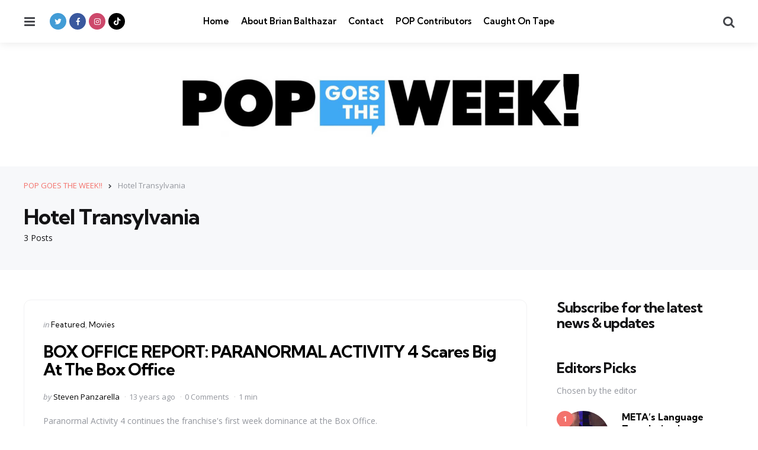

--- FILE ---
content_type: text/html; charset=UTF-8
request_url: https://popgoestheweek.com/tag/hotel-transylvania/
body_size: 11279
content:
<!DOCTYPE html>
<html dir="ltr" lang="en-US" prefix="og: https://ogp.me/ns#">
<head>
<meta charset="UTF-8">
<meta name="viewport" content="width=device-width, initial-scale=1.0">
<link rel="profile" href="http://gmpg.org/xfn/11">

<title>Hotel Transylvania - POP GOES THE WEEK!!</title>
	<style>img:is([sizes="auto" i], [sizes^="auto," i]) { contain-intrinsic-size: 3000px 1500px }</style>
	
		<!-- All in One SEO 4.9.3 - aioseo.com -->
	<meta name="robots" content="max-image-preview:large" />
	<link rel="canonical" href="https://popgoestheweek.com/tag/hotel-transylvania/" />
	<meta name="generator" content="All in One SEO (AIOSEO) 4.9.3" />
		<script type="application/ld+json" class="aioseo-schema">
			{"@context":"https:\/\/schema.org","@graph":[{"@type":"BreadcrumbList","@id":"https:\/\/popgoestheweek.com\/tag\/hotel-transylvania\/#breadcrumblist","itemListElement":[{"@type":"ListItem","@id":"https:\/\/popgoestheweek.com#listItem","position":1,"name":"Home","item":"https:\/\/popgoestheweek.com","nextItem":{"@type":"ListItem","@id":"https:\/\/popgoestheweek.com\/tag\/hotel-transylvania\/#listItem","name":"Hotel Transylvania"}},{"@type":"ListItem","@id":"https:\/\/popgoestheweek.com\/tag\/hotel-transylvania\/#listItem","position":2,"name":"Hotel Transylvania","previousItem":{"@type":"ListItem","@id":"https:\/\/popgoestheweek.com#listItem","name":"Home"}}]},{"@type":"CollectionPage","@id":"https:\/\/popgoestheweek.com\/tag\/hotel-transylvania\/#collectionpage","url":"https:\/\/popgoestheweek.com\/tag\/hotel-transylvania\/","name":"Hotel Transylvania - POP GOES THE WEEK!!","inLanguage":"en-US","isPartOf":{"@id":"https:\/\/popgoestheweek.com\/#website"},"breadcrumb":{"@id":"https:\/\/popgoestheweek.com\/tag\/hotel-transylvania\/#breadcrumblist"}},{"@type":"Organization","@id":"https:\/\/popgoestheweek.com\/#organization","name":"POP GOES THE WEEK!!","description":"POP Culture, Commentary, Trends and What's Viral Today","url":"https:\/\/popgoestheweek.com\/","logo":{"@type":"ImageObject","url":"https:\/\/popgoestheweek.com\/wp-content\/uploads\/2023\/01\/cropped-cropped-cropped-POP-Banner-Biggest-scaled-1.jpg","@id":"https:\/\/popgoestheweek.com\/tag\/hotel-transylvania\/#organizationLogo","width":2271,"height":355},"image":{"@id":"https:\/\/popgoestheweek.com\/tag\/hotel-transylvania\/#organizationLogo"}},{"@type":"WebSite","@id":"https:\/\/popgoestheweek.com\/#website","url":"https:\/\/popgoestheweek.com\/","name":"POP GOES THE WEEK!!","description":"POP Culture, Commentary, Trends and What's Viral Today","inLanguage":"en-US","publisher":{"@id":"https:\/\/popgoestheweek.com\/#organization"}}]}
		</script>
		<!-- All in One SEO -->

<link rel='dns-prefetch' href='//secure.gravatar.com' />
<link rel='dns-prefetch' href='//stats.wp.com' />
<link rel='dns-prefetch' href='//fonts.googleapis.com' />
<link rel='dns-prefetch' href='//v0.wordpress.com' />
<link rel="alternate" type="application/rss+xml" title="POP GOES THE WEEK!! &raquo; Feed" href="https://popgoestheweek.com/feed/" />
<link rel="alternate" type="application/rss+xml" title="POP GOES THE WEEK!! &raquo; Comments Feed" href="https://popgoestheweek.com/comments/feed/" />
<link rel="alternate" type="application/rss+xml" title="POP GOES THE WEEK!! &raquo; Hotel Transylvania Tag Feed" href="https://popgoestheweek.com/tag/hotel-transylvania/feed/" />
<script type="text/javascript">
/* <![CDATA[ */
window._wpemojiSettings = {"baseUrl":"https:\/\/s.w.org\/images\/core\/emoji\/16.0.1\/72x72\/","ext":".png","svgUrl":"https:\/\/s.w.org\/images\/core\/emoji\/16.0.1\/svg\/","svgExt":".svg","source":{"concatemoji":"https:\/\/popgoestheweek.com\/wp-includes\/js\/wp-emoji-release.min.js?ver=6.8.3"}};
/*! This file is auto-generated */
!function(s,n){var o,i,e;function c(e){try{var t={supportTests:e,timestamp:(new Date).valueOf()};sessionStorage.setItem(o,JSON.stringify(t))}catch(e){}}function p(e,t,n){e.clearRect(0,0,e.canvas.width,e.canvas.height),e.fillText(t,0,0);var t=new Uint32Array(e.getImageData(0,0,e.canvas.width,e.canvas.height).data),a=(e.clearRect(0,0,e.canvas.width,e.canvas.height),e.fillText(n,0,0),new Uint32Array(e.getImageData(0,0,e.canvas.width,e.canvas.height).data));return t.every(function(e,t){return e===a[t]})}function u(e,t){e.clearRect(0,0,e.canvas.width,e.canvas.height),e.fillText(t,0,0);for(var n=e.getImageData(16,16,1,1),a=0;a<n.data.length;a++)if(0!==n.data[a])return!1;return!0}function f(e,t,n,a){switch(t){case"flag":return n(e,"\ud83c\udff3\ufe0f\u200d\u26a7\ufe0f","\ud83c\udff3\ufe0f\u200b\u26a7\ufe0f")?!1:!n(e,"\ud83c\udde8\ud83c\uddf6","\ud83c\udde8\u200b\ud83c\uddf6")&&!n(e,"\ud83c\udff4\udb40\udc67\udb40\udc62\udb40\udc65\udb40\udc6e\udb40\udc67\udb40\udc7f","\ud83c\udff4\u200b\udb40\udc67\u200b\udb40\udc62\u200b\udb40\udc65\u200b\udb40\udc6e\u200b\udb40\udc67\u200b\udb40\udc7f");case"emoji":return!a(e,"\ud83e\udedf")}return!1}function g(e,t,n,a){var r="undefined"!=typeof WorkerGlobalScope&&self instanceof WorkerGlobalScope?new OffscreenCanvas(300,150):s.createElement("canvas"),o=r.getContext("2d",{willReadFrequently:!0}),i=(o.textBaseline="top",o.font="600 32px Arial",{});return e.forEach(function(e){i[e]=t(o,e,n,a)}),i}function t(e){var t=s.createElement("script");t.src=e,t.defer=!0,s.head.appendChild(t)}"undefined"!=typeof Promise&&(o="wpEmojiSettingsSupports",i=["flag","emoji"],n.supports={everything:!0,everythingExceptFlag:!0},e=new Promise(function(e){s.addEventListener("DOMContentLoaded",e,{once:!0})}),new Promise(function(t){var n=function(){try{var e=JSON.parse(sessionStorage.getItem(o));if("object"==typeof e&&"number"==typeof e.timestamp&&(new Date).valueOf()<e.timestamp+604800&&"object"==typeof e.supportTests)return e.supportTests}catch(e){}return null}();if(!n){if("undefined"!=typeof Worker&&"undefined"!=typeof OffscreenCanvas&&"undefined"!=typeof URL&&URL.createObjectURL&&"undefined"!=typeof Blob)try{var e="postMessage("+g.toString()+"("+[JSON.stringify(i),f.toString(),p.toString(),u.toString()].join(",")+"));",a=new Blob([e],{type:"text/javascript"}),r=new Worker(URL.createObjectURL(a),{name:"wpTestEmojiSupports"});return void(r.onmessage=function(e){c(n=e.data),r.terminate(),t(n)})}catch(e){}c(n=g(i,f,p,u))}t(n)}).then(function(e){for(var t in e)n.supports[t]=e[t],n.supports.everything=n.supports.everything&&n.supports[t],"flag"!==t&&(n.supports.everythingExceptFlag=n.supports.everythingExceptFlag&&n.supports[t]);n.supports.everythingExceptFlag=n.supports.everythingExceptFlag&&!n.supports.flag,n.DOMReady=!1,n.readyCallback=function(){n.DOMReady=!0}}).then(function(){return e}).then(function(){var e;n.supports.everything||(n.readyCallback(),(e=n.source||{}).concatemoji?t(e.concatemoji):e.wpemoji&&e.twemoji&&(t(e.twemoji),t(e.wpemoji)))}))}((window,document),window._wpemojiSettings);
/* ]]> */
</script>
<style id='wp-emoji-styles-inline-css' type='text/css'>

	img.wp-smiley, img.emoji {
		display: inline !important;
		border: none !important;
		box-shadow: none !important;
		height: 1em !important;
		width: 1em !important;
		margin: 0 0.07em !important;
		vertical-align: -0.1em !important;
		background: none !important;
		padding: 0 !important;
	}
</style>
<link rel='stylesheet' id='wp-block-library-css' href='https://popgoestheweek.com/wp-includes/css/dist/block-library/style.min.css?ver=6.8.3' type='text/css' media='all' />
<style id='wp-block-library-theme-inline-css' type='text/css'>
.wp-block-audio :where(figcaption){color:#555;font-size:13px;text-align:center}.is-dark-theme .wp-block-audio :where(figcaption){color:#ffffffa6}.wp-block-audio{margin:0 0 1em}.wp-block-code{border:1px solid #ccc;border-radius:4px;font-family:Menlo,Consolas,monaco,monospace;padding:.8em 1em}.wp-block-embed :where(figcaption){color:#555;font-size:13px;text-align:center}.is-dark-theme .wp-block-embed :where(figcaption){color:#ffffffa6}.wp-block-embed{margin:0 0 1em}.blocks-gallery-caption{color:#555;font-size:13px;text-align:center}.is-dark-theme .blocks-gallery-caption{color:#ffffffa6}:root :where(.wp-block-image figcaption){color:#555;font-size:13px;text-align:center}.is-dark-theme :root :where(.wp-block-image figcaption){color:#ffffffa6}.wp-block-image{margin:0 0 1em}.wp-block-pullquote{border-bottom:4px solid;border-top:4px solid;color:currentColor;margin-bottom:1.75em}.wp-block-pullquote cite,.wp-block-pullquote footer,.wp-block-pullquote__citation{color:currentColor;font-size:.8125em;font-style:normal;text-transform:uppercase}.wp-block-quote{border-left:.25em solid;margin:0 0 1.75em;padding-left:1em}.wp-block-quote cite,.wp-block-quote footer{color:currentColor;font-size:.8125em;font-style:normal;position:relative}.wp-block-quote:where(.has-text-align-right){border-left:none;border-right:.25em solid;padding-left:0;padding-right:1em}.wp-block-quote:where(.has-text-align-center){border:none;padding-left:0}.wp-block-quote.is-large,.wp-block-quote.is-style-large,.wp-block-quote:where(.is-style-plain){border:none}.wp-block-search .wp-block-search__label{font-weight:700}.wp-block-search__button{border:1px solid #ccc;padding:.375em .625em}:where(.wp-block-group.has-background){padding:1.25em 2.375em}.wp-block-separator.has-css-opacity{opacity:.4}.wp-block-separator{border:none;border-bottom:2px solid;margin-left:auto;margin-right:auto}.wp-block-separator.has-alpha-channel-opacity{opacity:1}.wp-block-separator:not(.is-style-wide):not(.is-style-dots){width:100px}.wp-block-separator.has-background:not(.is-style-dots){border-bottom:none;height:1px}.wp-block-separator.has-background:not(.is-style-wide):not(.is-style-dots){height:2px}.wp-block-table{margin:0 0 1em}.wp-block-table td,.wp-block-table th{word-break:normal}.wp-block-table :where(figcaption){color:#555;font-size:13px;text-align:center}.is-dark-theme .wp-block-table :where(figcaption){color:#ffffffa6}.wp-block-video :where(figcaption){color:#555;font-size:13px;text-align:center}.is-dark-theme .wp-block-video :where(figcaption){color:#ffffffa6}.wp-block-video{margin:0 0 1em}:root :where(.wp-block-template-part.has-background){margin-bottom:0;margin-top:0;padding:1.25em 2.375em}
</style>
<style id='classic-theme-styles-inline-css' type='text/css'>
/*! This file is auto-generated */
.wp-block-button__link{color:#fff;background-color:#32373c;border-radius:9999px;box-shadow:none;text-decoration:none;padding:calc(.667em + 2px) calc(1.333em + 2px);font-size:1.125em}.wp-block-file__button{background:#32373c;color:#fff;text-decoration:none}
</style>
<link rel='stylesheet' id='aioseo/css/src/vue/standalone/blocks/table-of-contents/global.scss-css' href='https://popgoestheweek.com/wp-content/plugins/all-in-one-seo-pack/dist/Lite/assets/css/table-of-contents/global.e90f6d47.css?ver=4.9.3' type='text/css' media='all' />
<link rel='stylesheet' id='mediaelement-css' href='https://popgoestheweek.com/wp-includes/js/mediaelement/mediaelementplayer-legacy.min.css?ver=4.2.17' type='text/css' media='all' />
<link rel='stylesheet' id='wp-mediaelement-css' href='https://popgoestheweek.com/wp-includes/js/mediaelement/wp-mediaelement.min.css?ver=6.8.3' type='text/css' media='all' />
<style id='jetpack-sharing-buttons-style-inline-css' type='text/css'>
.jetpack-sharing-buttons__services-list{display:flex;flex-direction:row;flex-wrap:wrap;gap:0;list-style-type:none;margin:5px;padding:0}.jetpack-sharing-buttons__services-list.has-small-icon-size{font-size:12px}.jetpack-sharing-buttons__services-list.has-normal-icon-size{font-size:16px}.jetpack-sharing-buttons__services-list.has-large-icon-size{font-size:24px}.jetpack-sharing-buttons__services-list.has-huge-icon-size{font-size:36px}@media print{.jetpack-sharing-buttons__services-list{display:none!important}}.editor-styles-wrapper .wp-block-jetpack-sharing-buttons{gap:0;padding-inline-start:0}ul.jetpack-sharing-buttons__services-list.has-background{padding:1.25em 2.375em}
</style>
<style id='global-styles-inline-css' type='text/css'>
:root{--wp--preset--aspect-ratio--square: 1;--wp--preset--aspect-ratio--4-3: 4/3;--wp--preset--aspect-ratio--3-4: 3/4;--wp--preset--aspect-ratio--3-2: 3/2;--wp--preset--aspect-ratio--2-3: 2/3;--wp--preset--aspect-ratio--16-9: 16/9;--wp--preset--aspect-ratio--9-16: 9/16;--wp--preset--color--black: #000000;--wp--preset--color--cyan-bluish-gray: #abb8c3;--wp--preset--color--white: #ffffff;--wp--preset--color--pale-pink: #f78da7;--wp--preset--color--vivid-red: #cf2e2e;--wp--preset--color--luminous-vivid-orange: #ff6900;--wp--preset--color--luminous-vivid-amber: #fcb900;--wp--preset--color--light-green-cyan: #7bdcb5;--wp--preset--color--vivid-green-cyan: #00d084;--wp--preset--color--pale-cyan-blue: #8ed1fc;--wp--preset--color--vivid-cyan-blue: #0693e3;--wp--preset--color--vivid-purple: #9b51e0;--wp--preset--color--primary-theme-color: #F3726c;--wp--preset--color--secondary-theme-color: #3295b4;--wp--preset--color--tertiary-theme-color: #a6d6c0;--wp--preset--color--quaternary-theme-color: #00677b;--wp--preset--color--quinary-theme-color: #cb1c68;--wp--preset--color--very-dark-grey: #131315;--wp--preset--color--dark-grey: #45464b;--wp--preset--color--medium-grey: #94979e;--wp--preset--color--light-grey: #cfd0d2;--wp--preset--color--very-light-grey: #f2f2f3;--wp--preset--gradient--vivid-cyan-blue-to-vivid-purple: linear-gradient(135deg,rgba(6,147,227,1) 0%,rgb(155,81,224) 100%);--wp--preset--gradient--light-green-cyan-to-vivid-green-cyan: linear-gradient(135deg,rgb(122,220,180) 0%,rgb(0,208,130) 100%);--wp--preset--gradient--luminous-vivid-amber-to-luminous-vivid-orange: linear-gradient(135deg,rgba(252,185,0,1) 0%,rgba(255,105,0,1) 100%);--wp--preset--gradient--luminous-vivid-orange-to-vivid-red: linear-gradient(135deg,rgba(255,105,0,1) 0%,rgb(207,46,46) 100%);--wp--preset--gradient--very-light-gray-to-cyan-bluish-gray: linear-gradient(135deg,rgb(238,238,238) 0%,rgb(169,184,195) 100%);--wp--preset--gradient--cool-to-warm-spectrum: linear-gradient(135deg,rgb(74,234,220) 0%,rgb(151,120,209) 20%,rgb(207,42,186) 40%,rgb(238,44,130) 60%,rgb(251,105,98) 80%,rgb(254,248,76) 100%);--wp--preset--gradient--blush-light-purple: linear-gradient(135deg,rgb(255,206,236) 0%,rgb(152,150,240) 100%);--wp--preset--gradient--blush-bordeaux: linear-gradient(135deg,rgb(254,205,165) 0%,rgb(254,45,45) 50%,rgb(107,0,62) 100%);--wp--preset--gradient--luminous-dusk: linear-gradient(135deg,rgb(255,203,112) 0%,rgb(199,81,192) 50%,rgb(65,88,208) 100%);--wp--preset--gradient--pale-ocean: linear-gradient(135deg,rgb(255,245,203) 0%,rgb(182,227,212) 50%,rgb(51,167,181) 100%);--wp--preset--gradient--electric-grass: linear-gradient(135deg,rgb(202,248,128) 0%,rgb(113,206,126) 100%);--wp--preset--gradient--midnight: linear-gradient(135deg,rgb(2,3,129) 0%,rgb(40,116,252) 100%);--wp--preset--font-size--small: 13px;--wp--preset--font-size--medium: 20px;--wp--preset--font-size--large: 36px;--wp--preset--font-size--x-large: 42px;--wp--preset--spacing--20: 0.44rem;--wp--preset--spacing--30: 0.67rem;--wp--preset--spacing--40: 1rem;--wp--preset--spacing--50: 1.5rem;--wp--preset--spacing--60: 2.25rem;--wp--preset--spacing--70: 3.38rem;--wp--preset--spacing--80: 5.06rem;--wp--preset--shadow--natural: 6px 6px 9px rgba(0, 0, 0, 0.2);--wp--preset--shadow--deep: 12px 12px 50px rgba(0, 0, 0, 0.4);--wp--preset--shadow--sharp: 6px 6px 0px rgba(0, 0, 0, 0.2);--wp--preset--shadow--outlined: 6px 6px 0px -3px rgba(255, 255, 255, 1), 6px 6px rgba(0, 0, 0, 1);--wp--preset--shadow--crisp: 6px 6px 0px rgba(0, 0, 0, 1);}:where(.is-layout-flex){gap: 0.5em;}:where(.is-layout-grid){gap: 0.5em;}body .is-layout-flex{display: flex;}.is-layout-flex{flex-wrap: wrap;align-items: center;}.is-layout-flex > :is(*, div){margin: 0;}body .is-layout-grid{display: grid;}.is-layout-grid > :is(*, div){margin: 0;}:where(.wp-block-columns.is-layout-flex){gap: 2em;}:where(.wp-block-columns.is-layout-grid){gap: 2em;}:where(.wp-block-post-template.is-layout-flex){gap: 1.25em;}:where(.wp-block-post-template.is-layout-grid){gap: 1.25em;}.has-black-color{color: var(--wp--preset--color--black) !important;}.has-cyan-bluish-gray-color{color: var(--wp--preset--color--cyan-bluish-gray) !important;}.has-white-color{color: var(--wp--preset--color--white) !important;}.has-pale-pink-color{color: var(--wp--preset--color--pale-pink) !important;}.has-vivid-red-color{color: var(--wp--preset--color--vivid-red) !important;}.has-luminous-vivid-orange-color{color: var(--wp--preset--color--luminous-vivid-orange) !important;}.has-luminous-vivid-amber-color{color: var(--wp--preset--color--luminous-vivid-amber) !important;}.has-light-green-cyan-color{color: var(--wp--preset--color--light-green-cyan) !important;}.has-vivid-green-cyan-color{color: var(--wp--preset--color--vivid-green-cyan) !important;}.has-pale-cyan-blue-color{color: var(--wp--preset--color--pale-cyan-blue) !important;}.has-vivid-cyan-blue-color{color: var(--wp--preset--color--vivid-cyan-blue) !important;}.has-vivid-purple-color{color: var(--wp--preset--color--vivid-purple) !important;}.has-black-background-color{background-color: var(--wp--preset--color--black) !important;}.has-cyan-bluish-gray-background-color{background-color: var(--wp--preset--color--cyan-bluish-gray) !important;}.has-white-background-color{background-color: var(--wp--preset--color--white) !important;}.has-pale-pink-background-color{background-color: var(--wp--preset--color--pale-pink) !important;}.has-vivid-red-background-color{background-color: var(--wp--preset--color--vivid-red) !important;}.has-luminous-vivid-orange-background-color{background-color: var(--wp--preset--color--luminous-vivid-orange) !important;}.has-luminous-vivid-amber-background-color{background-color: var(--wp--preset--color--luminous-vivid-amber) !important;}.has-light-green-cyan-background-color{background-color: var(--wp--preset--color--light-green-cyan) !important;}.has-vivid-green-cyan-background-color{background-color: var(--wp--preset--color--vivid-green-cyan) !important;}.has-pale-cyan-blue-background-color{background-color: var(--wp--preset--color--pale-cyan-blue) !important;}.has-vivid-cyan-blue-background-color{background-color: var(--wp--preset--color--vivid-cyan-blue) !important;}.has-vivid-purple-background-color{background-color: var(--wp--preset--color--vivid-purple) !important;}.has-black-border-color{border-color: var(--wp--preset--color--black) !important;}.has-cyan-bluish-gray-border-color{border-color: var(--wp--preset--color--cyan-bluish-gray) !important;}.has-white-border-color{border-color: var(--wp--preset--color--white) !important;}.has-pale-pink-border-color{border-color: var(--wp--preset--color--pale-pink) !important;}.has-vivid-red-border-color{border-color: var(--wp--preset--color--vivid-red) !important;}.has-luminous-vivid-orange-border-color{border-color: var(--wp--preset--color--luminous-vivid-orange) !important;}.has-luminous-vivid-amber-border-color{border-color: var(--wp--preset--color--luminous-vivid-amber) !important;}.has-light-green-cyan-border-color{border-color: var(--wp--preset--color--light-green-cyan) !important;}.has-vivid-green-cyan-border-color{border-color: var(--wp--preset--color--vivid-green-cyan) !important;}.has-pale-cyan-blue-border-color{border-color: var(--wp--preset--color--pale-cyan-blue) !important;}.has-vivid-cyan-blue-border-color{border-color: var(--wp--preset--color--vivid-cyan-blue) !important;}.has-vivid-purple-border-color{border-color: var(--wp--preset--color--vivid-purple) !important;}.has-vivid-cyan-blue-to-vivid-purple-gradient-background{background: var(--wp--preset--gradient--vivid-cyan-blue-to-vivid-purple) !important;}.has-light-green-cyan-to-vivid-green-cyan-gradient-background{background: var(--wp--preset--gradient--light-green-cyan-to-vivid-green-cyan) !important;}.has-luminous-vivid-amber-to-luminous-vivid-orange-gradient-background{background: var(--wp--preset--gradient--luminous-vivid-amber-to-luminous-vivid-orange) !important;}.has-luminous-vivid-orange-to-vivid-red-gradient-background{background: var(--wp--preset--gradient--luminous-vivid-orange-to-vivid-red) !important;}.has-very-light-gray-to-cyan-bluish-gray-gradient-background{background: var(--wp--preset--gradient--very-light-gray-to-cyan-bluish-gray) !important;}.has-cool-to-warm-spectrum-gradient-background{background: var(--wp--preset--gradient--cool-to-warm-spectrum) !important;}.has-blush-light-purple-gradient-background{background: var(--wp--preset--gradient--blush-light-purple) !important;}.has-blush-bordeaux-gradient-background{background: var(--wp--preset--gradient--blush-bordeaux) !important;}.has-luminous-dusk-gradient-background{background: var(--wp--preset--gradient--luminous-dusk) !important;}.has-pale-ocean-gradient-background{background: var(--wp--preset--gradient--pale-ocean) !important;}.has-electric-grass-gradient-background{background: var(--wp--preset--gradient--electric-grass) !important;}.has-midnight-gradient-background{background: var(--wp--preset--gradient--midnight) !important;}.has-small-font-size{font-size: var(--wp--preset--font-size--small) !important;}.has-medium-font-size{font-size: var(--wp--preset--font-size--medium) !important;}.has-large-font-size{font-size: var(--wp--preset--font-size--large) !important;}.has-x-large-font-size{font-size: var(--wp--preset--font-size--x-large) !important;}
:where(.wp-block-post-template.is-layout-flex){gap: 1.25em;}:where(.wp-block-post-template.is-layout-grid){gap: 1.25em;}
:where(.wp-block-columns.is-layout-flex){gap: 2em;}:where(.wp-block-columns.is-layout-grid){gap: 2em;}
:root :where(.wp-block-pullquote){font-size: 1.5em;line-height: 1.6;}
</style>
<link rel='stylesheet' id='contact-form-7-css' href='https://popgoestheweek.com/wp-content/plugins/contact-form-7/includes/css/styles.css?ver=6.1.4' type='text/css' media='all' />
<link rel='stylesheet' id='tfm-social-icons-css' href='https://popgoestheweek.com/wp-content/plugins/tfm-social-plugin/css/fontello/css/fontello.css' type='text/css' media='all' />
<link rel='stylesheet' id='tfm-social-styles-css' href='https://popgoestheweek.com/wp-content/plugins/tfm-social-plugin/css/style.css?ver=1.0.0' type='text/css' media='all' />
<link rel='stylesheet' id='wp-components-css' href='https://popgoestheweek.com/wp-includes/css/dist/components/style.min.css?ver=6.8.3' type='text/css' media='all' />
<link rel='stylesheet' id='godaddy-styles-css' href='https://popgoestheweek.com/wp-content/mu-plugins/vendor/wpex/godaddy-launch/includes/Dependencies/GoDaddy/Styles/build/latest.css?ver=2.0.2' type='text/css' media='all' />
<link rel='stylesheet' id='normalize-css' href='https://popgoestheweek.com/wp-content/themes/mura/css/normalize.css?ver=1.0.0' type='text/css' media='all' />
<link rel='stylesheet' id='fontello-css' href='https://popgoestheweek.com/wp-content/themes/mura/css/fontello/css/fontello.css' type='text/css' media='all' />
<link rel='stylesheet' id='mura-google-font-kumbh-css' href='https://fonts.googleapis.com/css2?family=Kumbh+Sans%3Awght%40300%3B400%3B600%3B700&#038;display=swap&#038;ver=1.0.0' type='text/css' media='all' />
<link rel='stylesheet' id='mura-google-font-opensans-css' href='https://fonts.googleapis.com/css2?family=Open+Sans%3Aital%2Cwght%400%2C400%3B0%2C600%3B0%2C700%3B1%2C400%3B1%2C700&#038;display=swap&#038;ver=1.0.0' type='text/css' media='all' />
<link rel='stylesheet' id='mura-core-style-css' href='https://popgoestheweek.com/wp-content/themes/mura/style.css?ver=1.0' type='text/css' media='all' />
<link rel='stylesheet' id='mura-theme-style-css' href='https://popgoestheweek.com/wp-content/themes/mura/css/mura.css?ver=1.2.0' type='text/css' media='all' />
<link rel='stylesheet' id='mura-gutenberg-css' href='https://popgoestheweek.com/wp-content/themes/mura/css/gutenberg.css?ver=1.0.0' type='text/css' media='all' />
<link rel='stylesheet' id='login-with-ajax-css' href='https://popgoestheweek.com/wp-content/plugins/login-with-ajax/templates/widget.css?ver=4.5.1' type='text/css' media='all' />
<link rel='stylesheet' id='mura-child-style-css' href='https://popgoestheweek.com/wp-content/themes/mura-child/style.css' type='text/css' media='all' />
<script type="text/javascript" src="https://popgoestheweek.com/wp-includes/js/jquery/jquery.min.js?ver=3.7.1" id="jquery-core-js"></script>
<script type="text/javascript" src="https://popgoestheweek.com/wp-includes/js/jquery/jquery-migrate.min.js?ver=3.4.1" id="jquery-migrate-js"></script>
<script type="text/javascript" src="https://popgoestheweek.com/wp-content/themes/mura/js/main.js?ver=1.0.0" id="mura-main-js"></script>
<script type="text/javascript" id="login-with-ajax-js-extra">
/* <![CDATA[ */
var LWA = {"ajaxurl":"https:\/\/popgoestheweek.com\/wp-admin\/admin-ajax.php","off":""};
/* ]]> */
</script>
<script type="text/javascript" src="https://popgoestheweek.com/wp-content/plugins/login-with-ajax/templates/login-with-ajax.legacy.min.js?ver=4.5.1" id="login-with-ajax-js"></script>
<script type="text/javascript" src="https://popgoestheweek.com/wp-content/plugins/login-with-ajax/ajaxify/ajaxify.min.js?ver=4.5.1" id="login-with-ajax-ajaxify-js"></script>
<link rel="https://api.w.org/" href="https://popgoestheweek.com/wp-json/" /><link rel="alternate" title="JSON" type="application/json" href="https://popgoestheweek.com/wp-json/wp/v2/tags/12647" /><link rel="EditURI" type="application/rsd+xml" title="RSD" href="https://popgoestheweek.com/xmlrpc.php?rsd" />
<meta name="generator" content="WordPress 6.8.3" />

	<style>img#wpstats{display:none}</style>
		<style type="text/css" id="mura-custom-css-vars">
:root {
--single-hero-background:#f7f8fa;
--widget-highlight-background:#f7f8fa;
--logo-font-size:20px;
--custom-logo-width-mobile:400px;
--custom-logo-width-small-mobile:300px;
--input-border-radius:100px;
--button-border-radius:100px;
--post-thumbnail-border-radius:12px;
}
</style>
<style type="text/css" id="mura-widget-css">#mc4wp_form_widget-2{ background:#f7f8fa; border:0; padding: var(--post-inner-elements-margin);}</style>
<style type="text/css" id="mura-custom-slug-css">.entry-meta a.cat-link-525 { color:#3295b4 !important; } .widget a.tag-link-525, .sub-categories a.cat-link-525 { background:#3295b4 !important; color: #ffffff }.entry-meta a.cat-link-704 { color:#3295b4 !important; } .widget a.tag-link-704, .sub-categories a.cat-link-704 { background:#3295b4 !important; color: #ffffff }</style>
<link rel="icon" href="https://popgoestheweek.com/wp-content/uploads/2023/01/cropped-POPGOESTHEWEEK-SQUARE-copy-32x32.png" sizes="32x32" />
<link rel="icon" href="https://popgoestheweek.com/wp-content/uploads/2023/01/cropped-POPGOESTHEWEEK-SQUARE-copy-192x192.png" sizes="192x192" />
<link rel="apple-touch-icon" href="https://popgoestheweek.com/wp-content/uploads/2023/01/cropped-POPGOESTHEWEEK-SQUARE-copy-180x180.png" />
<meta name="msapplication-TileImage" content="https://popgoestheweek.com/wp-content/uploads/2023/01/cropped-POPGOESTHEWEEK-SQUARE-copy-270x270.png" />
</head>

<body class="archive tag tag-hotel-transylvania tag-12647 wp-custom-logo wp-embed-responsive wp-theme-mura wp-child-theme-mura-child has-sidebar has-sticky-nav has-sticky-nav-mobile has-logo-below-nav has-backtotop has-tfm-breadcrumbs">
	
	<!-- toggle sidebar overlay -->
	<div class="body-fade menu-overlay"></div>
	<div class="body-fade search-overlay"></div>

	
	<header id="site-header" class="site-header logo-below-nav sticky-nav sticky-mobile-nav has-toggle-menu has-toggle-search has-primary-nav has-tfm-social-icons">

		<div class="mobile-header">

			<div class="header-section header-left">

			<div class="toggle toggle-menu mobile-toggle"><span><i class="icon-menu-1"></i></span><span class="screen-reader-text">Menu</span></div>
			</div>

			<div class="site-logo faux-heading"><a href="https://popgoestheweek.com" rel="home"><img src="https://popgoestheweek.com/wp-content/uploads/2023/01/cropped-cropped-POP-Banner-Biggest-scaled-1.jpg" alt="POP GOES THE WEEK!!" class="custom-logo" width="700" /></a></div>
			<div class="header-section header-right">

			<div class="toggle toggle-search mobile-toggle"><span><i class="icon-search"></i></span><span class="screen-reader-text">Search</span></div>
			</div>

		</div>

		<div class="header-layout-wrapper">

			
		<div class="header-section header-left">

		    <div class="toggle toggle-menu"><span><i class="icon-menu-1"></i></span><span class="screen-reader-text">Menu</span></div>
		    
		    <div class="tfm-social-icons-wrapper header-social"><ul class="tfm-social-icons icon-background brand has-round-icons"><li class="tfm-social-icon twitter"><a href="https://twitter.com/brianbalthazar" class="tfm-social-url twitter" target="_blank"><span><i class="icon-twitter"></i></span><span class="tfm-social-name"></span></a></li><li class="tfm-social-icon facebook"><a href="https://www.facebook.com/BrianBalthazarFanPage/" class="tfm-social-url facebook" target="_blank"><span><i class="icon-facebook"></i></span><span class="tfm-social-name"></span></a></li><li class="tfm-social-icon instagram"><a href="https://www.instagram.com/brianbalthazar/?hl=en" class="tfm-social-url instagram" target="_blank"><span><i class="icon-instagram"></i></span><span class="tfm-social-name"></span></a></li><li class="tfm-social-icon tiktok"><a href="https://www.tiktok.com/@brianbalthazar" class="tfm-social-url tiktok" target="_blank"><span><i class="icon-tiktok"></i></span><span class="tfm-social-name"></span></a></li></ul></div>
		</div>

		    
		    <div class="primary-menu-container">

		    <nav class="primary-menu-wrapper"><ul id="primary-menu" class="primary-menu"><li id="menu-item-35715" class="menu-item menu-item-type-custom menu-item-object-custom menu-item-home menu-item-35715"><a href="https://popgoestheweek.com/">Home</a></li>
<li id="menu-item-35449" class="menu-item menu-item-type-post_type menu-item-object-page menu-item-35449"><a href="https://popgoestheweek.com/about/">About Brian Balthazar</a></li>
<li id="menu-item-35443" class="menu-item menu-item-type-post_type menu-item-object-page menu-item-35443"><a href="https://popgoestheweek.com/contact/">Contact</a></li>
<li id="menu-item-37509" class="menu-item menu-item-type-post_type menu-item-object-page menu-item-37509"><a href="https://popgoestheweek.com/pop-contributors/">POP Contributors</a></li>
<li id="menu-item-82787" class="menu-item menu-item-type-taxonomy menu-item-object-category menu-item-82787"><a href="https://popgoestheweek.com/category/caught-on-tape/">Caught On Tape</a></li>
</ul></nav>
		    </div>

		    
	    <div class="header-section header-right">

		    
		    <div class="toggle toggle-search"><span><i class="icon-search"></i></span><span class="screen-reader-text">Search</span></div>
		    
		    
		</div>
		</div>

	</header>

	
		<div class="lbn-site-title-wrapper">

			<div class="site-logo faux-heading"><a href="https://popgoestheweek.com" rel="home"><img src="https://popgoestheweek.com/wp-content/uploads/2023/01/cropped-cropped-cropped-POP-Banner-Biggest-scaled-1.jpg" alt="POP GOES THE WEEK!!" class="custom-logo" width="700" /></a><span class="screen-reader-text">POP GOES THE WEEK!!</span></div>
		</div>

	
	
<aside id="toggle-search-sidebar" class="toggle-sidebar sidebar site-search" aria-label="Search Sidebar">
	<div class="toggle-sidebar-header">
		<div class="close-menu"><span><i class="icon-cancel"></i></span><span class="close">close</span></div>
	</div>

		

<form role="search" method="get" class="search-form" action="https://popgoestheweek.com/">
	<label for="search-form-696c46e262a72">
		<span class="screen-reader-text">Search for:</span>
	</label>
	<input type="search" id="search-form-696c46e262a72" class="search-field" placeholder="Search..." value="" name="s" />
	<button type="submit" class="search-submit"><i class="icon-search"></i><span class="screen-reader-text">Search</span></button>
</form>
		
	</aside>

	<div class="tfm-breadcrumbs navxt"><div class="tfm-breadcrumbs-inner"><span property="itemListElement" typeof="ListItem"><a property="item" typeof="WebPage" title="Go to POP GOES THE WEEK!!." href="https://popgoestheweek.com" class="home" ><span property="name">POP GOES THE WEEK!!</span></a><meta property="position" content="1"></span> &gt; <span property="itemListElement" typeof="ListItem"><span property="name" class="archive taxonomy post_tag current-item">Hotel Transylvania</span><meta property="url" content="https://popgoestheweek.com/tag/hotel-transylvania/"><meta property="position" content="2"></span></div></div>


<header class="archive-header"><div class="archive-header-inner"><div class="archive-description-wrap"><span class="archive-subtitle post-count entry-meta">3 Posts</span><h1 class="archive-title"><span>Hotel Transylvania</span></h1></div></div></header>
<aside id="toggle-sidebar" class="mobile-navigation toggle-sidebar sidebar sidebar-2" aria-label="Blog Sidebar">
	<div class="toggle-sidebar-header">
		<div class="site-logo faux-heading"><a href="https://popgoestheweek.com" rel="home"><img src="https://popgoestheweek.com/wp-content/uploads/2023/01/cropped-cropped-cropped-POP-Banner-Biggest-scaled-1.jpg" alt="POP GOES THE WEEK!!" class="custom-logo" width="90" /></a><span class="screen-reader-text">POP GOES THE WEEK!!</span></div>		<div class="close-menu"><span><i class="icon-cancel"></i></span><span class="close">close</span></div>
	</div>

		<nav class="primary-nav-sidebar-wrapper"><ul id="primary-nav-sidebar" class="primary-nav-sidebar"><li class="menu-item menu-item-type-custom menu-item-object-custom menu-item-home menu-item-35715"><a href="https://popgoestheweek.com/">Home</a><span class="expand"></span></li>
<li class="menu-item menu-item-type-post_type menu-item-object-page menu-item-35449"><a href="https://popgoestheweek.com/about/">About Brian Balthazar</a><span class="expand"></span></li>
<li class="menu-item menu-item-type-post_type menu-item-object-page menu-item-35443"><a href="https://popgoestheweek.com/contact/">Contact</a><span class="expand"></span></li>
<li class="menu-item menu-item-type-post_type menu-item-object-page menu-item-37509"><a href="https://popgoestheweek.com/pop-contributors/">POP Contributors</a><span class="expand"></span></li>
<li class="menu-item menu-item-type-taxonomy menu-item-object-category menu-item-82787"><a href="https://popgoestheweek.com/category/caught-on-tape/">Caught On Tape</a><span class="expand"></span></li>
</ul></nav><section id="tfm_posts_widget-2" class="widget tfm_posts_widget"><ul class="list list-style-list has-post-thumbnails has-date round-thumbnails recent-posts">
				
				<li class="widget-entry has-post-media has-post-thumbnail  thumbnail-uncropped meta-items-1 default">

					
						<div class="post-thumbnail">
							<a href="https://popgoestheweek.com/2026/01/metas-language-translation-is-unbelievable/">
								<img width="150" height="150" src="https://popgoestheweek.com/wp-content/uploads/2026/01/Meta-Ai-Language-Translation-150x150.jpg" class="attachment-thumbnail size-thumbnail wp-post-image" alt="" decoding="async" />							</a>
						</div>

					
						<div class="entry-header">

	    		
	    		<a href="https://popgoestheweek.com/2026/01/metas-language-translation-is-unbelievable/" rel="bookmark" class="entry-title-link">META&#8217;s Language Translation Is Unbelievable</a>
	    		
	    			
	    		<div class="entry-meta after-title meta-items-1">

	    			<ul class="after-title-meta">

	    				
	    				
	    				
							<li class="entry-meta-date">
								
								<time datetime="2026-01-16">

									
										1 day ago
									
								</time>
								
							</li>

						
						
						
					</ul>
					
				</div>

			
				
			
				</div>

			
			
	    	</li>

	        
				
				<li class="widget-entry has-post-media has-post-thumbnail  thumbnail-uncropped meta-items-1 default">

					
						<div class="post-thumbnail">
							<a href="https://popgoestheweek.com/2026/01/rob-reiner-reflects-on-his-mortality-in-newly-discovered-interview/">
								<img width="150" height="150" src="https://popgoestheweek.com/wp-content/uploads/2026/01/Rob-Reiner-Wide-150x150.jpg" class="attachment-thumbnail size-thumbnail wp-post-image" alt="" decoding="async" />							</a>
						</div>

					
						<div class="entry-header">

	    		
	    		<a href="https://popgoestheweek.com/2026/01/rob-reiner-reflects-on-his-mortality-in-newly-discovered-interview/" rel="bookmark" class="entry-title-link">Rob Reiner Reflects On His Mortality In Newly Discovered Interview</a>
	    		
	    			
	    		<div class="entry-meta after-title meta-items-1">

	    			<ul class="after-title-meta">

	    				
	    				
	    				
							<li class="entry-meta-date">
								
								<time datetime="2026-01-15">

									
										2 days ago
									
								</time>
								
							</li>

						
						
						
					</ul>
					
				</div>

			
				
			
				</div>

			
			
	    	</li>

	        
				
				<li class="widget-entry has-post-media has-post-thumbnail  thumbnail-uncropped meta-items-1 default">

					
						<div class="post-thumbnail">
							<a href="https://popgoestheweek.com/2026/01/check-out-the-viral-foods-trending-now/">
								<img width="150" height="150" src="https://popgoestheweek.com/wp-content/uploads/2021/07/Food-Viral-Brian-Balthazar-1-150x150.jpg" class="attachment-thumbnail size-thumbnail wp-post-image" alt="" decoding="async" srcset="https://popgoestheweek.com/wp-content/uploads/2021/07/Food-Viral-Brian-Balthazar-1-150x150.jpg 150w, https://popgoestheweek.com/wp-content/uploads/2021/07/Food-Viral-Brian-Balthazar-1-80x80.jpg 80w" sizes="(max-width: 150px) 100vw, 150px" />							</a>
						</div>

					
						<div class="entry-header">

	    		
	    		<a href="https://popgoestheweek.com/2026/01/check-out-the-viral-foods-trending-now/" rel="bookmark" class="entry-title-link">Check Out The Viral Foods Trending Now!</a>
	    		
	    			
	    		<div class="entry-meta after-title meta-items-1">

	    			<ul class="after-title-meta">

	    				
	    				
	    				
							<li class="entry-meta-date">
								
								<time datetime="2026-01-05">

									
										2 weeks ago
									
								</time>
								
							</li>

						
						
						
					</ul>
					
				</div>

			
				
			
				</div>

			
			
	    	</li>

	        
				
				<li class="widget-entry has-post-media has-post-thumbnail  thumbnail-uncropped meta-items-1 default">

					
						<div class="post-thumbnail">
							<a href="https://popgoestheweek.com/2026/01/video-brian-balthazar-rolled-ice-cream-cheetos-bagel-grasshoppers-eat-wendy-williams-show/">
								<img width="150" height="150" src="https://popgoestheweek.com/wp-content/uploads/2019/02/BB-Flying-Food-150x150.jpg" class="attachment-thumbnail size-thumbnail wp-post-image" alt="" decoding="async" srcset="https://popgoestheweek.com/wp-content/uploads/2019/02/BB-Flying-Food-150x150.jpg 150w, https://popgoestheweek.com/wp-content/uploads/2019/02/BB-Flying-Food-80x80.jpg 80w" sizes="(max-width: 150px) 100vw, 150px" />							</a>
						</div>

					
						<div class="entry-header">

	    		
	    		<a href="https://popgoestheweek.com/2026/01/video-brian-balthazar-rolled-ice-cream-cheetos-bagel-grasshoppers-eat-wendy-williams-show/" rel="bookmark" class="entry-title-link">VIDEO:Rolled Ice Cream, Cheetos Bagels And Grasshoppers Are Just Some Of The Unusual Things Brian Balthazar Has Eaten On &#8216;The Wendy Williams Show&#8217;</a>
	    		
	    			
	    		<div class="entry-meta after-title meta-items-1">

	    			<ul class="after-title-meta">

	    				
	    				
	    				
							<li class="entry-meta-date">
								
								<time datetime="2026-01-02">

									
										2 weeks ago
									
								</time>
								
							</li>

						
						
						
					</ul>
					
				</div>

			
				
			
				</div>

			
			
	    	</li>

	        </ul></section>		
	</aside>

	<div class="wrap">

		
		<div class="wrap-inner">

		

		<main id="main" class="site-main has-pagination-prev-next">

		
		<div id="primary" class="content-area post-grid cols-2 list-grid">

			
			

<article id="post-26475" class="post-26475 post type-post status-publish format-standard hentry category-featured category-movies category-pop-video tag-alex-cross tag-argo tag-box-office-report tag-hotel-transylvania tag-paranormal-activity-4 tag-pop-video-2 tag-steven-panzarella tag-taken-2 has-tfm-read-time article has-excerpt has-author has-date has-comment-count has-category-meta thumbnail-wide default">

	

	<div class="formats-key">

		
		
			
			
			
		
	</div>


	<div class="post-inner">

	
	
			<div class="entry-wrapper">
					
		<header class="entry-header">
		

	<div class="formats-key">

		
		
			
			
			
		
	</div>



<div class="entry-meta before-title">

	
		<span class="screen-reader-text">Categories</span>

		<ul class="post-categories-meta"><li class="cat-slug-featured cat-id-3508"><span class="screen-reader-text">Posted in</span><i dir="ltr">in</i> <a href="https://popgoestheweek.com/category/featured/" class="cat-link-3508">Featured</a></li><li class="cat-slug-movies cat-id-5"><a href="https://popgoestheweek.com/category/movies/" class="cat-link-5">Movies</a></li></ul>	
</div>

<h3 class="entry-title"><a href="https://popgoestheweek.com/2012/10/box-office-report-paranormal-activity-4-scares-big-at-the-box-office/" rel="bookmark">BOX OFFICE REPORT: PARANORMAL ACTIVITY 4 Scares Big At The Box Office</a></h3>
<div class="entry-meta after-title">

	<ul class="after-title-meta">

		
		
		
			<li class="entry-meta-author">

				<span class="screen-reader-text">Posted by</span><i dir="ltr">by</i> <a href="https://popgoestheweek.com/author/steven-panzarella/">Steven Panzarella</a>

			</li>

			
		
		<li class="entry-meta-date">

			
			<time datetime="2012-10-22">13 years ago</time>

			
		</li>

	
	
	
		<li class="entry-meta-comment-count">

			
			0 Comments
			
		</li>

	
	<li class="entry-meta-read-time">1 min</li>
	</ul>
	
</div>

	</header>
	
	
	<div class="entry-content excerpt">Paranormal Activity 4 continues the franchise's first week dominance at the Box Office.</div>
		
				</div><!-- .entry-wrapper -->

	
	</div><!-- .post-inner -->

</article>


<article id="post-26045" class="post-26045 post type-post status-publish format-standard hentry category-movies category-pop-video tag-adam-sandler tag-box-office-report tag-frankenweenie tag-hotel-transylvania tag-liam-neeson tag-looper tag-pitch-perfect tag-pop-video-2 tag-taken-2 tag-tim-burton has-tfm-read-time article has-excerpt has-author has-date has-comment-count has-category-meta thumbnail-wide default">

	

	<div class="formats-key">

		
		
			
			
			
		
	</div>


	<div class="post-inner">

	
	
			<div class="entry-wrapper">
					
		<header class="entry-header">
		

	<div class="formats-key">

		
		
			
			
			
		
	</div>



<div class="entry-meta before-title">

	
		<span class="screen-reader-text">Categories</span>

		<ul class="post-categories-meta"><li class="cat-slug-movies cat-id-5"><span class="screen-reader-text">Posted in</span><i dir="ltr">in</i> <a href="https://popgoestheweek.com/category/movies/" class="cat-link-5">Movies</a></li><li class="cat-slug-pop-video cat-id-7"><a href="https://popgoestheweek.com/category/pop-video/" class="cat-link-7">POP Video</a></li></ul>	
</div>

<h3 class="entry-title"><a href="https://popgoestheweek.com/2012/10/box-office-report-taken-2-beats-up-the-box-office/" rel="bookmark">BOX OFFICE REPORT: TAKEN 2 Beats Up The Box Office!</a></h3>
<div class="entry-meta after-title">

	<ul class="after-title-meta">

		
		
		
			<li class="entry-meta-author">

				<span class="screen-reader-text">Posted by</span><i dir="ltr">by</i> <a href="https://popgoestheweek.com/author/steven-panzarella/">Steven Panzarella</a>

			</li>

			
		
		<li class="entry-meta-date">

			
			<time datetime="2012-10-08">13 years ago</time>

			
		</li>

	
	
	
		<li class="entry-meta-comment-count">

			
			0 Comments
			
		</li>

	
	<li class="entry-meta-read-time">1 min</li>
	</ul>
	
</div>

	</header>
	
	
	<div class="entry-content excerpt">Liam Neeson is back in TAKEN 2 and it beat up the competition. </div>
		
				</div><!-- .entry-wrapper -->

	
	</div><!-- .post-inner -->

</article>


<article id="post-25672" class="grid-style faux-count-3 post-25672 post type-post status-publish format-standard hentry category-featured category-movies category-pop-video tag-adam-sandler tag-anna-kendrick tag-end-of-watch tag-hotel-transylvania tag-house-at-the-end-of-the-street tag-joseph-gordon-levitt tag-looper tag-pitch-perfect tag-sony-pictures has-tfm-read-time article has-excerpt has-author has-date has-comment-count has-category-meta thumbnail-wide default">

	

	<div class="formats-key">

		
		
			
			
			
		
	</div>


	<div class="post-inner">

	
	
			<div class="entry-wrapper">
					
		<header class="entry-header">
		

	<div class="formats-key">

		
		
			
			
			
		
	</div>



<div class="entry-meta before-title">

	
		<span class="screen-reader-text">Categories</span>

		<ul class="post-categories-meta"><li class="cat-slug-featured cat-id-3508"><span class="screen-reader-text">Posted in</span><i dir="ltr">in</i> <a href="https://popgoestheweek.com/category/featured/" class="cat-link-3508">Featured</a></li><li class="cat-slug-movies cat-id-5"><a href="https://popgoestheweek.com/category/movies/" class="cat-link-5">Movies</a></li></ul>	
</div>

<h3 class="entry-title"><a href="https://popgoestheweek.com/2012/10/box-office-report-hotel-transylvania-and-looper-bring-success-for-sony/" rel="bookmark">BOX OFFICE REPORT: HOTEL TRANSYLVANIA and LOOPER Bring Success for Sony</a></h3>
<div class="entry-meta after-title">

	<ul class="after-title-meta">

		
		
		
			<li class="entry-meta-author">

				<span class="screen-reader-text">Posted by</span><i dir="ltr">by</i> <a href="https://popgoestheweek.com/author/steven-panzarella/">Steven Panzarella</a>

			</li>

			
		
		<li class="entry-meta-date">

			
			<time datetime="2012-10-01">13 years ago</time>

			
		</li>

	
	
	
		<li class="entry-meta-comment-count">

			
			0 Comments
			
		</li>

	
	<li class="entry-meta-read-time">2 min</li>
	</ul>
	
</div>

	</header>
	
	
	<div class="entry-content excerpt">HOTEL TRANSYLVANIA takes home the top prize at the box office. </div>
		
				</div><!-- .entry-wrapper -->

	
	</div><!-- .post-inner -->

</article>

		</div>
			</main>
	
<aside id="aside-sidebar" class="aside-sidebar sidebar sidebar-1" aria-label="Sidebar">
		<div class="aside-sticky-container">
			<section id="mc4wp_form_widget-1" class="widget widget_mc4wp_form_widget"><h3 class="widget-title">Subscribe for the latest news &#038; updates</h3></section><section id="tfm_posts_widget-1" class="widget tfm_posts_widget"><h3 class="widget-title">Editors Picks</h3><p class="widget-subtitle">Chosen by the editor</p><ol class="list list-style-list has-post-thumbnails has-title has-subtitle has-author round-thumbnails show-post-count recent-posts">
				
				<li class="widget-entry has-post-media has-post-thumbnail  thumbnail-uncropped meta-items-1 default">

					
						<div class="post-thumbnail">
							<a href="https://popgoestheweek.com/2026/01/metas-language-translation-is-unbelievable/">
								<img width="150" height="150" src="https://popgoestheweek.com/wp-content/uploads/2026/01/Meta-Ai-Language-Translation-150x150.jpg" class="attachment-thumbnail size-thumbnail wp-post-image" alt="" decoding="async" loading="lazy" />							</a>
						</div>

					
						<div class="entry-header">

	    		
	    		<a href="https://popgoestheweek.com/2026/01/metas-language-translation-is-unbelievable/" rel="bookmark" class="entry-title-link">META&#8217;s Language Translation Is Unbelievable</a>
	    		
	    			
	    		<div class="entry-meta after-title meta-items-1">

	    			<ul class="after-title-meta">

	    				
	    				
							<li class="entry-meta-author"><span class="screen-reader-text">Posted</span><i dir="ltr">by</i> <a href="https://popgoestheweek.com/author/brianbalthazar/">BrianBalthazar</a></li>

						
	    				
						
						
					</ul>
					
				</div>

			
				
			
				</div>

			
			
	    	</li>

	        
				
				<li class="widget-entry has-post-media has-post-thumbnail  thumbnail-uncropped meta-items-1 default">

					
						<div class="post-thumbnail">
							<a href="https://popgoestheweek.com/2026/01/rob-reiner-reflects-on-his-mortality-in-newly-discovered-interview/">
								<img width="150" height="150" src="https://popgoestheweek.com/wp-content/uploads/2026/01/Rob-Reiner-Wide-150x150.jpg" class="attachment-thumbnail size-thumbnail wp-post-image" alt="" decoding="async" loading="lazy" />							</a>
						</div>

					
						<div class="entry-header">

	    		
	    		<a href="https://popgoestheweek.com/2026/01/rob-reiner-reflects-on-his-mortality-in-newly-discovered-interview/" rel="bookmark" class="entry-title-link">Rob Reiner Reflects On His Mortality In Newly Discovered Interview</a>
	    		
	    			
	    		<div class="entry-meta after-title meta-items-1">

	    			<ul class="after-title-meta">

	    				
	    				
							<li class="entry-meta-author"><span class="screen-reader-text">Posted</span><i dir="ltr">by</i> <a href="https://popgoestheweek.com/author/brianbalthazar/">BrianBalthazar</a></li>

						
	    				
						
						
					</ul>
					
				</div>

			
				
			
				</div>

			
			
	    	</li>

	        
				
				<li class="widget-entry has-post-media has-post-thumbnail  thumbnail-uncropped meta-items-1 default">

					
						<div class="post-thumbnail">
							<a href="https://popgoestheweek.com/2026/01/check-out-the-viral-foods-trending-now/">
								<img width="150" height="150" src="https://popgoestheweek.com/wp-content/uploads/2021/07/Food-Viral-Brian-Balthazar-1-150x150.jpg" class="attachment-thumbnail size-thumbnail wp-post-image" alt="" decoding="async" loading="lazy" srcset="https://popgoestheweek.com/wp-content/uploads/2021/07/Food-Viral-Brian-Balthazar-1-150x150.jpg 150w, https://popgoestheweek.com/wp-content/uploads/2021/07/Food-Viral-Brian-Balthazar-1-80x80.jpg 80w" sizes="auto, (max-width: 150px) 100vw, 150px" />							</a>
						</div>

					
						<div class="entry-header">

	    		
	    		<a href="https://popgoestheweek.com/2026/01/check-out-the-viral-foods-trending-now/" rel="bookmark" class="entry-title-link">Check Out The Viral Foods Trending Now!</a>
	    		
	    			
	    		<div class="entry-meta after-title meta-items-1">

	    			<ul class="after-title-meta">

	    				
	    				
							<li class="entry-meta-author"><span class="screen-reader-text">Posted</span><i dir="ltr">by</i> <a href="https://popgoestheweek.com/author/brianbalthazar/">BrianBalthazar</a></li>

						
	    				
						
						
					</ul>
					
				</div>

			
				
			
				</div>

			
			
	    	</li>

	        </ol></section><section id="tfm_social_widget-1" class="widget tfm_social_widget"><h3 class="widget-title">Follow Us</h3><p class="widget-subtitle">Join the conversation</p><div class="tfm-social-icons-wrapper widget-wrapper has-title has-subtitle"><ul class="tfm-social-icons icon-background brand has-text has-round-icons"><li class="tfm-social-icon twitter"><a href="https://twitter.com/brianbalthazar" class="tfm-social-url twitter" target="_blank"><span><i class="icon-twitter"></i></span><span class="tfm-social-name">twitter</span></a></li><li class="tfm-social-icon facebook"><a href="https://www.facebook.com/BrianBalthazarFanPage/" class="tfm-social-url facebook" target="_blank"><span><i class="icon-facebook"></i></span><span class="tfm-social-name">facebook</span></a></li><li class="tfm-social-icon instagram"><a href="https://www.instagram.com/brianbalthazar/?hl=en" class="tfm-social-url instagram" target="_blank"><span><i class="icon-instagram"></i></span><span class="tfm-social-name">instagram</span></a></li><li class="tfm-social-icon tiktok"><a href="https://www.tiktok.com/@brianbalthazar" class="tfm-social-url tiktok" target="_blank"><span><i class="icon-tiktok"></i></span><span class="tfm-social-name">TikTok</span></a></li></ul></div></section>		</div>
	
</aside>

</div><!-- wrap-inner -->
</div><!-- .wrap -->



		<footer id="colophon" class="site-footer">

			<div class="site-footer-inner">

			

	<div class="footer-widget-area footer-columns cols-2 columns-70-30">
					<div class="footer-column footer-column-1">
				<section id="tfm_posts_widget-3" class="widget tfm_posts_widget"><h3 class="widget-title">Editors Picks</h3><ol class="list list-style-list has-post-thumbnails has-category-meta has-title has-author round-thumbnails show-post-count recent-posts">
				
				<li class="widget-entry has-post-media has-post-thumbnail  thumbnail-uncropped has-category-meta meta-items-1 default">

					
						<div class="post-thumbnail">
							<a href="https://popgoestheweek.com/2026/01/metas-language-translation-is-unbelievable/">
								<img width="150" height="150" src="https://popgoestheweek.com/wp-content/uploads/2026/01/Meta-Ai-Language-Translation-150x150.jpg" class="attachment-thumbnail size-thumbnail wp-post-image" alt="" decoding="async" loading="lazy" />							</a>
						</div>

					
						<div class="entry-header">

	    		
	    		<div class="entry-meta before-title">
					<ul class="post-categories-meta">

						 <li class="cat-slug-featured cat-id-3508"><span class="screen-reader-text">Posted in</span><i dir="ltr">in</i> <a href="https://popgoestheweek.com/category/featured/" class="cat-link-3508">Featured</a></li>					</ul>

				</div>

			
	    		<a href="https://popgoestheweek.com/2026/01/metas-language-translation-is-unbelievable/" rel="bookmark" class="entry-title-link">META&#8217;s Language Translation Is Unbelievable</a>
	    		
	    			
	    		<div class="entry-meta after-title meta-items-1">

	    			<ul class="after-title-meta">

	    				
	    				
							<li class="entry-meta-author"><span class="screen-reader-text">Posted</span><i dir="ltr">by</i> <a href="https://popgoestheweek.com/author/brianbalthazar/">BrianBalthazar</a></li>

						
	    				
						
						
					</ul>
					
				</div>

			
				
			
				</div>

			
			
	    	</li>

	        
				
				<li class="widget-entry has-post-media has-post-thumbnail  thumbnail-uncropped has-category-meta meta-items-1 default">

					
						<div class="post-thumbnail">
							<a href="https://popgoestheweek.com/2026/01/rob-reiner-reflects-on-his-mortality-in-newly-discovered-interview/">
								<img width="150" height="150" src="https://popgoestheweek.com/wp-content/uploads/2026/01/Rob-Reiner-Wide-150x150.jpg" class="attachment-thumbnail size-thumbnail wp-post-image" alt="" decoding="async" loading="lazy" />							</a>
						</div>

					
						<div class="entry-header">

	    		
	    		<div class="entry-meta before-title">
					<ul class="post-categories-meta">

						 <li class="cat-slug-entertainment cat-id-3"><span class="screen-reader-text">Posted in</span><i dir="ltr">in</i> <a href="https://popgoestheweek.com/category/entertainment/" class="cat-link-3">Entertainment</a></li>					</ul>

				</div>

			
	    		<a href="https://popgoestheweek.com/2026/01/rob-reiner-reflects-on-his-mortality-in-newly-discovered-interview/" rel="bookmark" class="entry-title-link">Rob Reiner Reflects On His Mortality In Newly Discovered Interview</a>
	    		
	    			
	    		<div class="entry-meta after-title meta-items-1">

	    			<ul class="after-title-meta">

	    				
	    				
							<li class="entry-meta-author"><span class="screen-reader-text">Posted</span><i dir="ltr">by</i> <a href="https://popgoestheweek.com/author/brianbalthazar/">BrianBalthazar</a></li>

						
	    				
						
						
					</ul>
					
				</div>

			
				
			
				</div>

			
			
	    	</li>

	        </ol></section>			</div>
					<div class="footer-column footer-column-2">
				<section id="tfm_posts_widget-4" class="widget tfm_posts_widget"><h3 class="widget-title">Popular</h3><ul class="list list-style-list has-post-thumbnails has-category-meta has-title has-author round-thumbnails recent-posts">
				
				<li class="widget-entry has-post-media has-post-thumbnail  thumbnail-uncropped has-category-meta meta-items-1 default">

					
						<div class="post-thumbnail">
							<a href="https://popgoestheweek.com/2026/01/video-brian-balthazar-rolled-ice-cream-cheetos-bagel-grasshoppers-eat-wendy-williams-show/">
								<img width="150" height="150" src="https://popgoestheweek.com/wp-content/uploads/2019/02/BB-Flying-Food-150x150.jpg" class="attachment-thumbnail size-thumbnail wp-post-image" alt="" decoding="async" loading="lazy" srcset="https://popgoestheweek.com/wp-content/uploads/2019/02/BB-Flying-Food-150x150.jpg 150w, https://popgoestheweek.com/wp-content/uploads/2019/02/BB-Flying-Food-80x80.jpg 80w" sizes="auto, (max-width: 150px) 100vw, 150px" />							</a>
						</div>

					
						<div class="entry-header">

	    		
	    		<div class="entry-meta before-title">
					<ul class="post-categories-meta">

						 <li class="cat-slug-editors-pick cat-id-3639"><span class="screen-reader-text">Posted in</span><i dir="ltr">in</i> <a href="https://popgoestheweek.com/category/editors-pick/" class="cat-link-3639">Editor&#039;s Pick</a></li>					</ul>

				</div>

			
	    		<a href="https://popgoestheweek.com/2026/01/video-brian-balthazar-rolled-ice-cream-cheetos-bagel-grasshoppers-eat-wendy-williams-show/" rel="bookmark" class="entry-title-link">VIDEO:Rolled Ice Cream, Cheetos Bagels And Grasshoppers Are Just Some Of The Unusual Things Brian Balthazar Has Eaten On &#8216;The Wendy Williams Show&#8217;</a>
	    		
	    			
	    		<div class="entry-meta after-title meta-items-1">

	    			<ul class="after-title-meta">

	    				
	    				
							<li class="entry-meta-author"><span class="screen-reader-text">Posted</span><i dir="ltr">by</i> <a href="https://popgoestheweek.com/author/chris-siretz/">Chris Siretz</a></li>

						
	    				
						
						
					</ul>
					
				</div>

			
				
			
				</div>

			
			
	    	</li>

	        
				
				<li class="widget-entry has-post-media has-post-thumbnail  thumbnail-uncropped has-category-meta meta-items-1 default">

					
						<div class="post-thumbnail">
							<a href="https://popgoestheweek.com/2025/03/the-dirty-secrets-behind-clean-dishes-wait-what/">
								<img width="150" height="150" src="https://popgoestheweek.com/wp-content/uploads/2024/01/HOW-TO-LOAD-YouTube-Thumbnail-150x150.jpg" class="attachment-thumbnail size-thumbnail wp-post-image" alt="" decoding="async" loading="lazy" />							</a>
						</div>

					
						<div class="entry-header">

	    		
	    		<div class="entry-meta before-title">
					<ul class="post-categories-meta">

						 <li class="cat-slug-bbwtk cat-id-25259"><span class="screen-reader-text">Posted in</span><i dir="ltr">in</i> <a href="https://popgoestheweek.com/category/bbwtk/" class="cat-link-25259">BBWTK</a></li>					</ul>

				</div>

			
	    		<a href="https://popgoestheweek.com/2025/03/the-dirty-secrets-behind-clean-dishes-wait-what/" rel="bookmark" class="entry-title-link">THE DIRTY SECRETS BEHIND CLEAN DISHES&#8230; WAIT, WHAT?</a>
	    		
	    			
	    		<div class="entry-meta after-title meta-items-1">

	    			<ul class="after-title-meta">

	    				
	    				
							<li class="entry-meta-author"><span class="screen-reader-text">Posted</span><i dir="ltr">by</i> <a href="https://popgoestheweek.com/author/brianbalthazar/">BrianBalthazar</a></li>

						
	    				
						
						
					</ul>
					
				</div>

			
				
			
				</div>

			
			
	    	</li>

	        </ul></section>			</div>
			</div><!-- .widget-area -->


			<div class="footer-bottom">

				<div class="footer-copyright">
									</div>

				<div class="tfm-social-icons-wrapper footer-social"><ul class="tfm-social-icons icon brand"><li class="tfm-social-icon twitter"><a href="https://twitter.com/brianbalthazar" class="tfm-social-url twitter" target="_blank"><span><i class="icon-twitter"></i></span><span class="tfm-social-name"></span></a></li><li class="tfm-social-icon facebook"><a href="https://www.facebook.com/BrianBalthazarFanPage/" class="tfm-social-url facebook" target="_blank"><span><i class="icon-facebook"></i></span><span class="tfm-social-name"></span></a></li><li class="tfm-social-icon instagram"><a href="https://www.instagram.com/brianbalthazar/?hl=en" class="tfm-social-url instagram" target="_blank"><span><i class="icon-instagram"></i></span><span class="tfm-social-name"></span></a></li><li class="tfm-social-icon tiktok"><a href="https://www.tiktok.com/@brianbalthazar" class="tfm-social-url tiktok" target="_blank"><span><i class="icon-tiktok"></i></span><span class="tfm-social-name"></span></a></li></ul></div>			

			</div>

		</div><!-- .footer-inner -->
		</footer>
					<a href="" class="goto-top backtotop"><i class="icon-up-open"></i></a>
				
				
<script type="speculationrules">
{"prefetch":[{"source":"document","where":{"and":[{"href_matches":"\/*"},{"not":{"href_matches":["\/wp-*.php","\/wp-admin\/*","\/wp-content\/uploads\/*","\/wp-content\/*","\/wp-content\/plugins\/*","\/wp-content\/themes\/mura-child\/*","\/wp-content\/themes\/mura\/*","\/*\\?(.+)"]}},{"not":{"selector_matches":"a[rel~=\"nofollow\"]"}},{"not":{"selector_matches":".no-prefetch, .no-prefetch a"}}]},"eagerness":"conservative"}]}
</script>
<script type="text/javascript" src="https://popgoestheweek.com/wp-includes/js/dist/hooks.min.js?ver=4d63a3d491d11ffd8ac6" id="wp-hooks-js"></script>
<script type="text/javascript" src="https://popgoestheweek.com/wp-includes/js/dist/i18n.min.js?ver=5e580eb46a90c2b997e6" id="wp-i18n-js"></script>
<script type="text/javascript" id="wp-i18n-js-after">
/* <![CDATA[ */
wp.i18n.setLocaleData( { 'text direction\u0004ltr': [ 'ltr' ] } );
/* ]]> */
</script>
<script type="text/javascript" src="https://popgoestheweek.com/wp-content/plugins/contact-form-7/includes/swv/js/index.js?ver=6.1.4" id="swv-js"></script>
<script type="text/javascript" id="contact-form-7-js-before">
/* <![CDATA[ */
var wpcf7 = {
    "api": {
        "root": "https:\/\/popgoestheweek.com\/wp-json\/",
        "namespace": "contact-form-7\/v1"
    }
};
/* ]]> */
</script>
<script type="text/javascript" src="https://popgoestheweek.com/wp-content/plugins/contact-form-7/includes/js/index.js?ver=6.1.4" id="contact-form-7-js"></script>
<script type="text/javascript" src="https://popgoestheweek.com/wp-content/plugins/social-polls-by-opinionstage/assets/js/shortcodes.js?ver=19.12.2" id="opinionstage-shortcodes-js"></script>
<script type="text/javascript" id="jetpack-stats-js-before">
/* <![CDATA[ */
_stq = window._stq || [];
_stq.push([ "view", {"v":"ext","blog":"215044359","post":"0","tz":"-4","srv":"popgoestheweek.com","arch_tag":"hotel-transylvania","arch_results":"3","j":"1:15.4"} ]);
_stq.push([ "clickTrackerInit", "215044359", "0" ]);
/* ]]> */
</script>
<script type="text/javascript" src="https://stats.wp.com/e-202603.js" id="jetpack-stats-js" defer="defer" data-wp-strategy="defer"></script>

</body>
</html>
